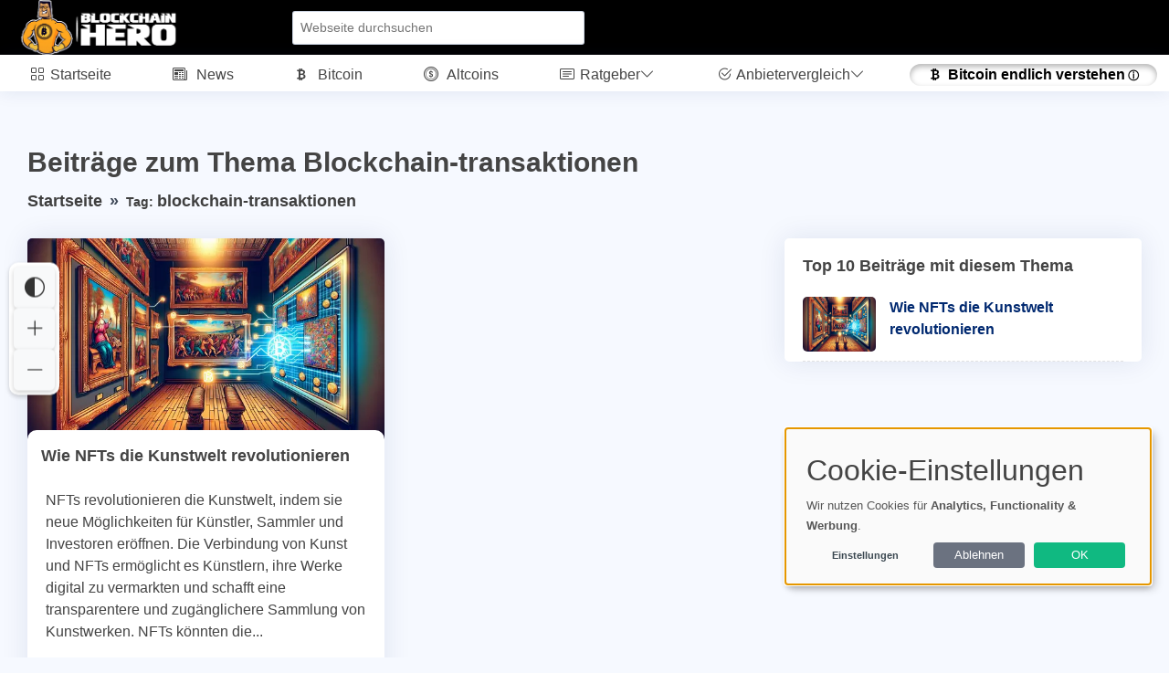

--- FILE ---
content_type: text/html; charset=utf-8
request_url: https://blockchain-hero.com/tag/blockchain-transaktionen/
body_size: 13598
content:
             <!DOCTYPE html>
        <html lang="de">
        <head>
    <base href="/">
    <meta charset="UTF-8">
    <meta content="width=device-width, initial-scale=1" name="viewport">
    <meta name="language" content="de">
    <meta http-equiv="Content-Language" content="de">
    <title>Beiträge zum Thema Blockchain-transaktionen</title>
    <meta content="Alle News über Kryptowährungen wie Bitcoin, Ethereum, Ripple und viele mehr" name="description">
        <meta name="robots" content="noindex,follow">
	        <meta property="og:title" content="Beiträge zum Thema Blockchain-transaktionen">
        <meta property="og:url" content="https://blockchain-hero.com/tag/blockchain-transaktionen/">
        <meta property="og:type" content="website">
                            <link rel="hub" href="https://pubsubhubbub.appspot.com/" />
    <link rel="self" href="https://blockchain-hero.com/feed/" />
    <link rel="alternate" hreflang="de" href="https://blockchain-hero.com/tag/blockchain-transaktionen/" />
    <link rel="alternate" hreflang="x-default" href="https://blockchain-hero.com/tag/blockchain-transaktionen/" />
        <!-- Sitemap & LLM Content Discovery -->
    <link rel="sitemap" type="application/xml" href="https://blockchain-hero.com/sitemap.xml" />
    <link rel="alternate" type="text/plain" href="https://blockchain-hero.com/llms.txt" title="LLM Content Guide" />
                <meta name="google-site-verification" content="IwmdkcKSV18IA951UcYpdZqJIj564CkCxiLOzTGO478" />
                    <meta name="google-adsense-account" content="ca-pub-7440904147697015">
                <meta name="coinzilla" content="ccb40bee2bda88bcd018b3ab4707eba8" />
    	                    <!-- Favicons -->
        <link rel="icon" href="https://blockchain-hero.com/uploads/images/favicon_1696427365.webp" type="image/x-icon">
            <link rel="apple-touch-icon" sizes="120x120" href="https://blockchain-hero.com/uploads/images/favicon_1696427365.webp">
            <link rel="icon" type="image/png" sizes="32x32" href="https://blockchain-hero.com/uploads/images/favicon_1696427365.webp">
            <!-- Vendor CSS Files -->
            <link href="https://blockchain-hero.com/assets/vendor/bootstrap/css/bootstrap.min.css" rel="preload" as="style" onload="this.onload=null;this.rel='stylesheet'">
        <link href="https://blockchain-hero.com/assets/vendor/bootstrap-icons/bootstrap-icons.css" rel="preload" as="style" onload="this.onload=null;this.rel='stylesheet'">
        <link rel="preload" href="https://blockchain-hero.com/assets/vendor/bootstrap-icons/fonts/bootstrap-icons.woff2?24e3eb84d0bcaf83d77f904c78ac1f47" as="font" type="font/woff2" crossorigin="anonymous">
        <noscript>
            <link href="https://blockchain-hero.com/assets/vendor/bootstrap/css/bootstrap.min.css?v=1" rel="stylesheet">
            <link href="https://blockchain-hero.com/assets/vendor/bootstrap-icons/bootstrap-icons.css?v=1" rel="stylesheet" crossorigin="anonymous">
        </noscript>
                <script nonce="4Kk/4ky3A3qSfzi3ANvlCw==">
        // Setze die globale Sprachvariable vor dem Laden von Klaro
        window.lang = 'de'; // Setze dies auf den gewünschten Sprachcode
        window.privacyPolicyUrl = './datenschutz/';
    </script>
        <link href="https://blockchain-hero.com/assets/css/cookie-banner-minimal.css?v=6" rel="stylesheet">
    <script defer type="application/javascript" src="https://blockchain-hero.com/assets/klaro/dist/config_orig.js?v=2"></script>
    <script data-config="klaroConfig" src="https://blockchain-hero.com/assets/klaro/dist/klaro.js?v=2" defer></script>
                <link href="https://blockchain-hero.com/assets/vendor/simple-datatables/style.css" rel="preload" as="style">
    <link href="https://blockchain-hero.com/assets/vendor/simple-datatables/style.css" rel="stylesheet">
                <script src="https://blockchain-hero.com/assets/vendor/bootstrap/js/bootstrap.bundle.min.js" defer></script>
    <!-- Template Main CSS File (Minified) -->
    <link href="https://blockchain-hero.com/assets/css/style.min.css?v=2" rel="preload" as="style">
    <link href="https://blockchain-hero.com/assets/css/style.min.css?v=2" rel="stylesheet">
                <link href="https://blockchain-hero.com/assets/css/nav_header.css?v=4" rel="preload" as="style">
        <link href="https://blockchain-hero.com/assets/css/nav_header.css?v=4" rel="stylesheet">
            <script nonce="4Kk/4ky3A3qSfzi3ANvlCw==">
        var analyticsCode = "\r\n\r\n  var _paq = window._paq = window._paq || [];\r\n  \/* tracker methods like \"setCustomDimension\" should be called before \"trackPageView\" *\/\r\n  _paq.push(['trackPageView']);\r\n  _paq.push(['enableLinkTracking']);\r\n  (function() {\r\n    var u=\"https:\/\/blockchain-hero.com\/\";\r\n    _paq.push(['setTrackerUrl', u+'matomo.php']);\r\n    _paq.push(['setSiteId', '19']);\r\n    var d=document, g=d.createElement('script'), s=d.getElementsByTagName('script')[0];\r\n    g.async=true; g.src=u+'matomo.js'; s.parentNode.insertBefore(g,s);\r\n  })();\r\n\r\n\r\n";
                document.addEventListener('DOMContentLoaded', function () {
            // Stelle sicher, dass Klaro geladen wurde
            if (typeof klaro !== 'undefined') {
                let manager = klaro.getManager();
                if (manager.getConsent('matomo')) {
                    var script = document.createElement('script');
                    script.type = 'text/javascript';
                    script.text = analyticsCode;
                    document.body.appendChild(script);
                }
            }
        });
            </script>
<style>.header { background-color: #000000 !important; }.toggle-sidebar-btn { color: #FFFFFF !important; }.header .dropdown-toggle { color: #FFFFFF !important; }.header .loginlink { color: #FFFFFF !important; }.header i { color: #FFFFFF !important; }.header .bx-user-circle { color: #FFFFFF !important; }.header .bi-search { color: #FFFFFF !important; }.tipps li { background-color: #FFFFFF; }.card-header { background-color: #FFFFFF; }.card-footer { background-color: #FFFFFF; }#postheader { background-color: #FFFFFF; }#descboxstart { background-color: rgba(255, 255, 255, 0.9); }#stheaderobj { background-color: rgba(255, 255, 255, 0.9); }.blogpost p a, .forumpost a { text-decoration: none; color: inherit; border-bottom: 3px solid #424242; padding-bottom: 2px; }.blogpost li a { text-decoration: none; color: inherit; border-bottom: 3px solid #424242; padding-bottom: 2px; }.bottom-bar { background-color: #000000 !important; }.bottom-bar a { background-color: #FFFFFF !important; }.bottom-bar a { color: #000000 !important; }.kategorie { color: #000000 !important; }</style>            <style>
        /* Grundstil für alle Affiliate-Links */
        a.affiliate {
            position: relative;
        }
        /* Standard: Icon rechts außerhalb (für normale Links) */
        a.affiliate::after {
            content: " ⓘ ";
            font-size: 0.75em;
            transform: translateY(-50%);
            right: -1.2em;
            pointer-events: auto;
            cursor: help;
        }

        /* Tooltip-Standard */
        a.affiliate::before {
            content: "Affiliate-Link";
            position: absolute;
            bottom: 120%;
            right: -1.2em;
            background: #f8f9fa;
            color: #333;
            font-size: 0.75em;
            padding: 2px 6px;
            border: 1px solid #ccc;
            border-radius: 4px;
            white-space: nowrap;
            opacity: 0;
            pointer-events: none;
            transition: opacity 0.2s ease;
            z-index: 10;
        }

        /* Tooltip sichtbar beim Hover */
        a.affiliate:hover::before {
            opacity: 1;
        }

        /* Wenn affiliate-Link ein Button ist – entweder .btn oder .amazon-button */
        a.affiliate.btn::after,
        a.affiliate.amazon-button::after {
            position: relative;
            right: auto;
            top: auto;
            transform: none;
            margin-left: 0.4em;
        }

        a.affiliate.btn::before,
        a.affiliate.amazon-button::before {
            bottom: 120%;
            right: 0;
        }

    </style>
                <script>
            document.addEventListener('DOMContentLoaded', (event) => {
                document.querySelectorAll('a').forEach(link => {
                    link.addEventListener('click', (e) => {
                        const linkUrl = link.href;
                        const currentUrl = window.location.href;

                        // Check if the link is external
                        if (linkUrl.startsWith('http') && !linkUrl.includes(window.location.hostname)) {
                            // Send data to PHP script via AJAX
                            fetch('track_link.php', {
                                method: 'POST',
                                headers: {
                                    'Content-Type': 'application/json'
                                },
                                body: JSON.stringify({
                                    link: linkUrl,
                                    page: currentUrl
                                })
                            }).then(response => {
                                // Handle response if necessary
                                console.log('Link click tracked:', linkUrl);
                            }).catch(error => {
                                console.error('Error tracking link click:', error);
                            });
                        }
                    });
                });
            });
        </script>
        <!-- Schema.org Markup for Language -->
    <script type="application/ld+json">
        {
            "@context": "http://schema.org",
            "@type": "WebPage",
            "inLanguage": "de"
        }
    </script>
    </head>        <body>
        <header id="header" class="header fixed-top d-flex align-items-center">
    <div class="d-flex align-items-center justify-content-between">
                    <i style="margin-right: 10px; margin-left: -10px;" class="bi bi-list toggle-sidebar-btn"></i>
                    <a width="140" height="60" href="https://blockchain-hero.com" class="logo d-flex align-items-center">
            <img width="140" height="60" style="width: auto; height: 60px;" src="../uploads/images/logo_1692279472.webp" alt="Logo" fetchpriority="high">
        </a>
            </div><!-- End Logo -->
        <div class="search-bar">
        <form class="search-form d-flex align-items-center" method="GET" action="https://blockchain-hero.com/suche/blog/">
                <input type="text" name="query" value="" placeholder="Webseite durchsuchen" title="Webseite durchsuchen">
            <button id="blogsuche" type="submit" title="Suche"><i class="bi bi-search"></i></button>
        </form>
    </div><!-- End Search Bar -->
    <script type="application/ld+json">
        {
            "@context": "https://schema.org",
            "@type": "WebSite",
            "name": "Blockchain-Hero",
            "url": "https://blockchain-hero.com/",
            "potentialAction": {
                "@type": "SearchAction",
                "target": "https://blockchain-hero.com/suche/blog/?query={search_term_string}",
                "query-input": "required name=search_term_string"
            }
        }
    </script>
        <nav class="header-nav ms-auto">
        <ul class="d-flex align-items-center">
            <li class="nav-item d-block d-lg-none">
                <a class="nav-link nav-icon search-bar-toggle" aria-label="Search" href="#">
                    <i class="bi bi-search"></i>
                </a>
            </li><!-- End Search Icon-->
                                    <li class="nav-item dropdown pe-3">
                                                                </li><!-- End Profile Nav -->

        </ul>
    </nav><!-- End Icons Navigation -->
</header>
<aside id="sidebar" class="sidebar">
    <ul class="sidebar-nav" id="sidebar-nav">
        <li class="nav-item">
            <a class="nav-link nav-page-link" href="https://blockchain-hero.com">
                <i class="bi bi-grid"></i>
                <span>Startseite</span>
            </a>
        </li>
        <li class="nav-item"><a style="" class="nav-link nav-page-link" href="https://blockchain-hero.com/kategorie/news/" target="_self"><i style="" class="bi bi-newspaper"></i>&nbsp;<span>&nbsp;News</span></a></li><li class="nav-item"><a style="" class="nav-link nav-page-link" href="https://blockchain-hero.com/kategorie/bitcoin/" target="_self"><i style="" class="bi bi-currency-bitcoin"></i>&nbsp;<span>&nbsp;Bitcoin</span></a></li><li class="nav-item"><a style="" class="nav-link nav-page-link" href="https://blockchain-hero.com/kategorie/altcoin/" target="_self"><i style="" class="bi bi-coin"></i>&nbsp;<span>&nbsp;Altcoins</span></a></li>        <!-- End Dashboard Nav -->
                <li class="nav-item">
            <a class="nav-link nav-toggle-link " data-bs-target="#components-blog" data-bs-toggle="collapse" href="#">
                <i class="bi bi-card-text"></i>&nbsp;<span>Ratgeber</span><i class="bi bi-chevron-down ms-auto"></i>
            </a>
            <ul id="components-blog" class="nav-content nav-collapse " data-bs-parent="#sidebar-nav">
                    <li>
                        <a href="https://blockchain-hero.com/blog.html">
                            <i class="bi bi-circle"></i><span> Neuste Beiträge</span>
                        </a>
                    </li>
                                            <li>
                            <a href="https://blockchain-hero.com/kategorie/allgemeines/">
                                <i class="bi bi-circle"></i><span> Allgemeines</span>
                            </a>
                        </li>
                                            <li>
                            <a href="https://blockchain-hero.com/kategorie/bitcoin/">
                                <i class="bi bi-circle"></i><span> Bitcoin</span>
                            </a>
                        </li>
                                            <li>
                            <a href="https://blockchain-hero.com/kategorie/regulierung/">
                                <i class="bi bi-circle"></i><span> Regulierung</span>
                            </a>
                        </li>
                                            <li>
                            <a href="https://blockchain-hero.com/kategorie/kryptowaehrung/">
                                <i class="bi bi-circle"></i><span> Kryptowährung</span>
                            </a>
                        </li>
                                            <li>
                            <a href="https://blockchain-hero.com/kategorie/news/">
                                <i class="bi bi-circle"></i><span> News</span>
                            </a>
                        </li>
                                            <li>
                            <a href="https://blockchain-hero.com/kategorie/boersen/">
                                <i class="bi bi-circle"></i><span> Börsen</span>
                            </a>
                        </li>
                                            <li>
                            <a href="https://blockchain-hero.com/kategorie/basics/">
                                <i class="bi bi-circle"></i><span> Basics</span>
                            </a>
                        </li>
                                            <li>
                            <a href="https://blockchain-hero.com/kategorie/produktreviews/">
                                <i class="bi bi-circle"></i><span> Produktreviews</span>
                            </a>
                        </li>
                                            <li>
                            <a href="https://blockchain-hero.com/kategorie/ethereum/">
                                <i class="bi bi-circle"></i><span> Ethereum</span>
                            </a>
                        </li>
                                            <li>
                            <a href="https://blockchain-hero.com/kategorie/blockchain/">
                                <i class="bi bi-circle"></i><span> Blockchain</span>
                            </a>
                        </li>
                                </ul>
        </li><!-- End Components Nav -->
                                    <li class="nav-item">
                <a class="nav-link nav-toggle-link collapsed" data-bs-target="#components-nav" data-bs-toggle="collapse" href="#">
                    <i class="bi bi-check2-circle"></i>&nbsp;<span>Anbietervergleich</span><i class="bi bi-chevron-down ms-auto"></i>
                </a>
                <ul id="components-nav" class="nav-content nav-collapse collapse" data-bs-parent="#sidebar-nav">
                        <li>
                            <a href="https://blockchain-hero.com/reviews.html">
                                <i class="bi bi-circle"></i><span> Übersicht </span>
                            </a>
                        </li>
                                            <li>
                            <a href="https://blockchain-hero.com/reviews/krypto-broker/">
                                <i class="bi bi-circle"></i><span> Krypto Broker</span>
                            </a>
                        </li>
                                            <li>
                            <a href="https://blockchain-hero.com/reviews/lend-borrow/">
                                <i class="bi bi-circle"></i><span> Lend & Borrow</span>
                            </a>
                        </li>
                                            <li>
                            <a href="https://blockchain-hero.com/reviews/krypto-steuer-tools/">
                                <i class="bi bi-circle"></i><span> Krypto Steuer Tools</span>
                            </a>
                        </li>
                                            <li>
                            <a href="https://blockchain-hero.com/reviews/software-wallets/">
                                <i class="bi bi-circle"></i><span> Software Wallets</span>
                            </a>
                        </li>
                                            <li>
                            <a href="https://blockchain-hero.com/reviews/bitcoin-buecher/">
                                <i class="bi bi-circle"></i><span> Bitcoin Bücher</span>
                            </a>
                        </li>
                                            <li>
                            <a href="https://blockchain-hero.com/reviews/krypto-boersen/">
                                <i class="bi bi-circle"></i><span> Krypto-Börsen</span>
                            </a>
                        </li>
                                            <li>
                            <a href="https://blockchain-hero.com/reviews/hardware-wallets/">
                                <i class="bi bi-circle"></i><span> Hardware Wallets</span>
                            </a>
                        </li>
                                            <li>
                            <a href="https://blockchain-hero.com/reviews/mining/">
                                <i class="bi bi-circle"></i><span> Mining</span>
                            </a>
                        </li>
                                                        </ul>
            </li><!-- End Components Nav -->
                                                    <li class="nav-item"><a style="background-color: #FFFFFF !important;color: #000000 !important;border-radius: 50px !important;font-weight: bold !important;box-shadow: inset 0 3px 6px rgba(0, 0, 0, 0.3);" class="nav-link nav-page-link affiliate" href="https://blockchain-hero.com/goto/bitcoin-buch" target="_blank"><i style="" class="bi bi-currency-bitcoin"></i>&nbsp;<span>Bitcoin endlich verstehen</span></a></li>        <!-- End Dashboard Nav -->
    </ul>

</aside><!-- End Sidebar-->
<style>
    .nav-collapse.collapse {
        display: none;
        transition: all 0.3s ease; /* Übergangseffekt */
    }

    .nav-collapse.show {
        display: block;
        transition: all 0.3s ease; /* Übergangseffekt */
    }
</style>
<script nonce="4Kk/4ky3A3qSfzi3ANvlCw==">
    document.addEventListener("DOMContentLoaded", function() {
        var navLinks = document.querySelectorAll('.nav-toggle-link');

        navLinks.forEach(function(link) {
            var siblingNav = link.nextElementSibling;

            if (siblingNav && siblingNav.classList.contains('nav-collapse')) {

                // Desktop: Öffnen beim Mouseover, Schließen beim Mouseout
                if (window.matchMedia("(hover: hover)").matches) {
                    link.addEventListener('mouseover', function() {
                        document.querySelectorAll('.nav-collapse').forEach(function(nav) {
                            nav.classList.remove('show');
                            nav.classList.add('collapse');
                        });

                        siblingNav.classList.remove('collapse');
                        siblingNav.classList.add('show');
                    });

                    siblingNav.addEventListener('mouseleave', function() {
                        setTimeout(function() {
                            if (!siblingNav.matches(':hover') && !link.matches(':hover')) {
                                siblingNav.classList.remove('show');
                                siblingNav.classList.add('collapse');
                            }
                        }, 300);
                    });

                    link.addEventListener('mouseleave', function() {
                        setTimeout(function() {
                            if (!siblingNav.matches(':hover') && !link.matches(':hover')) {
                                siblingNav.classList.remove('show');
                                siblingNav.classList.add('collapse');
                            }
                        }, 300);
                    });
                }

                // Mobile: Toggle-Menü per Tap
                else {
                    link.addEventListener('click', function(e) {
                        e.preventDefault();

                        if (siblingNav.classList.contains('show')) {
                            siblingNav.classList.remove('show');
                            siblingNav.classList.add('collapse');
                        } else {
                            document.querySelectorAll('.nav-collapse').forEach(function(nav) {
                                nav.classList.remove('show');
                                nav.classList.add('collapse');
                            });

                            siblingNav.classList.remove('collapse');
                            siblingNav.classList.add('show');
                        }
                    });
                }
            }
        });
    });
</script>



        <main id="main" class="main">
            
<script type="application/ld+json">
{
    "@context": "https://schema.org",
    "@type": "CollectionPage",
    "name": "Beiträge zum Thema Blockchain-transaktionen",
    "description": "Beiträge zum Thema Blockchain-transaktionen auf blockchain-hero.com",
    "url": "https://blockchain-hero.com?s=blog_tag&tag=%5Bblockchain-transaktionen%5D",
    "mainEntity": [
        {
            "@type": "Article",
            "headline": "Wie NFTs die Kunstwelt revolutionieren",
            "url": "https://blockchain-hero.com/wie-nfts-die-kunstwelt-revolutionieren/",
            "datePublished": "2023-10-21T15:50:00+02:00",
            "image": "https://blockchain-hero.com/uploads/images/wie-nfts-die-kunstwelt-revolutionieren-1700017741.webp",
            "author": {
                "@type": "Organization",
                "name": "blockchain-hero.com",
                "url": "https://blockchain-hero.com/"
            }
        }
    ]
}</script>

<script type="application/ld+json">
{
    "@context": "https://schema.org",
    "@type": "BreadcrumbList",
    "itemListElement": [
        {
            "@type": "ListItem",
            "position": 1,
            "name": "Startseite",
            "item": "https://blockchain-hero.com/"
        },
        {
            "@type": "ListItem",
            "position": 2,
            "name": "Tag: Blockchain-transaktionen",
            "item": "https://blockchain-hero.com/tag/blockchain-transaktionen/"
        }
    ]
}</script>
<div class="pagetitle">
    <h1 class="welcomme">Beiträge zum Thema Blockchain-transaktionen</h1>
    <nav>
        <ol class="breadcrumb">
            <li class="breadcrumb-item"><a href="https://blockchain-hero.com/">Startseite</a></li>
            <li class="breadcrumb-item active">Tag: <a href="https://blockchain-hero.com/tag/blockchain-transaktionen/">blockchain-transaktionen</a></li>
        </ol>
    </nav>
</div><!-- End Page Title -->
<section class="section dashboard">
    <div class="row">
        <div class="col-md-8">
            <div class="row">
                                    <div class="col-lg-6">
                        <div class="card">
                            <a class="lkn" href="https://blockchain-hero.com/wie-nfts-die-kunstwelt-revolutionieren/">
                                <div class="image-container">
                                    <img width="600" height="342" style="width: 100%; height: auto;" src="https://blockchain-hero.com/uploads/images/wie-nfts-die-kunstwelt-revolutionieren-1700017741.webp" class="card-img-top" alt="wie-nfts-die-kunstwelt-revolutionieren">
                                </div>
                            </a>
                            <div style="min-height: 250px;" class="card-body">
                                <div style="margin-left: -20px; margin-right: -20px; margin-top: -20px; background-color: rgba(255, 255, 255, 1); color: #000; border-top-left-radius: 10px; border-top-right-radius: 10px; padding: 15px; position: relative; z-index: 2;" class="card-title"><a href="https://blockchain-hero.com/wie-nfts-die-kunstwelt-revolutionieren/">Wie NFTs die Kunstwelt revolutionieren</a></div>
                                <p class="card-text">
                                    NFTs revolutionieren die Kunstwelt, indem sie neue Möglichkeiten für Künstler, Sammler und Investoren eröffnen. Die Verbindung von Kunst und NFTs ermöglicht es Künstlern, ihre Werke digital zu vermarkten und schafft eine transparentere und zugänglichere Sammlung von Kunstwerken. NFTs könnten die...                                </p>
                            </div>
                            <div class="card-footer">
                                <!--
                            <div class="text-center">
                                <a class="btn btn-outline-primary" href="https://blockchain-hero.com/wie-nfts-die-kunstwelt-revolutionieren/">Artikel lesen</a>
                            </div>
                            -->
                                <span style="font-size: 12px; color: #000000;"> <i class="bi bi-calendar-event"></i> 21.10.2023 15:50</span> &nbsp; <span style="font-size: 12px; color: #000000;"><i class="bi bi-eye"></i> 2623 &nbsp; <i class="bi bi-tags"></i> Allgemeines                            </div>
                        </div>
                    </div>
                            </div>
        </div>
        <div class="col-md-4">
            <div class="card">
    <div class="card-body pb-0">
        <h3 class="card-title">Top 10 Beiträge mit diesem Thema</h3>
        <div class="news">
                            <div style="border-bottom: 1px dashed #e1e1e1; padding-bottom: 10px;" class="post-item clearfix">
                    <a href="https://blockchain-hero.com/wie-nfts-die-kunstwelt-revolutionieren/" aria-label="Wie NFTs die Kunstwelt revolutionieren"><img width="80" height="60" style="height: 60px;" src="https://blockchain-hero.com/uploads/images/wie-nfts-die-kunstwelt-revolutionieren-1700017741.webp" alt="wie-nfts-die-kunstwelt-revolutionieren"></a>
                    <div class="titelelement"><a href="https://blockchain-hero.com/wie-nfts-die-kunstwelt-revolutionieren/">Wie NFTs die Kunstwelt revolutionieren</a></div>
                </div>
            
        </div><!-- End sidebar recent posts-->

    </div>
</div>
        </div>
    </div>
    <div class="row">
        <div class="col-md-12" style="overflow-x: auto;">
            <nav aria-label="pagination">
                <ul class="pagination">
                                                                                            <li class="page-item active"><a class="page-link" href="https://blockchain-hero.com/tag/blockchain-transaktionen/">1</a></li>
                                                                                    </ul>
            </nav>
        </div>
    </div>
</section>
        </main>
        <footer style="box-shadow: 0 -10px 10px -10px #888888; overflow-x: hidden;" id="footer" class="footer">
    <script>
        function setCookie(name, value, days) {
            let expires = "";
            if (days) {
                let date = new Date();
                date.setTime(date.getTime() + (days * 24 * 60 * 60 * 1000));
                expires = "; expires=" + date.toUTCString();
            }
            document.cookie = name + "=" + value + "; path=/" + expires;
        }

        function getCookie(name) {
            let nameEQ = name + "=";
            let ca = document.cookie.split(';');
            for (let i = 0; i < ca.length; i++) {
                let c = ca[i];
                while (c.charAt(0) === ' ') c = c.substring(1, c.length);
                if (c.indexOf(nameEQ) === 0) return c.substring(nameEQ.length, c.length);
            }
            return null;
        }

        function deleteCookie(name) {
            document.cookie = name + "=; path=/; expires=Thu, 01 Jan 1970 00:00:00 UTC;";
        }
    </script>
            <div id="footerbox" class="row">
        <div class="col-md-4">
            <div id="footerbox" class="card">
    <div class="card-header">
        <div class="card-text">Aktuell besuchte Artikel</div>
    </div>
    <div class="card-body">
        <ul style="margin-top: 20px;">
                    <li>
                <a aria-label="Ehemaliger Revolut Manager: Web3 kann die Energiekrise lösen" href="https://blockchain-hero.com/ehemaliger-revolut-manager-web3-kann-die-energiekrise-loesen/">Ehemaliger Revolut Manager: Web3 kann die Energiekrise lösen</a>
            </li>
                    <li>
                <a aria-label="Die vielseitigen Anwendungen von Ethereum" href="https://blockchain-hero.com/die-vielseitigen-anwendungen-von-ethereum/">Die vielseitigen Anwendungen von Ethereum</a>
            </li>
                    <li>
                <a aria-label="Vergleich von Bitcoin und Ethereum: Welche ist besser?" href="https://blockchain-hero.com/vergleich-von-bitcoin-und-ethereum-welche-ist-besser/">Vergleich von Bitcoin und Ethereum: Welche ist besser?</a>
            </li>
                    <li>
                <a aria-label="Blockchain-Investitionen: Chancen und Risiken" href="https://blockchain-hero.com/blockchain-investitionen-chancen-und-risiken/">Blockchain-Investitionen: Chancen und Risiken</a>
            </li>
                    <li>
                <a aria-label="Kryptowährungen auszahlen: Tipps und Tricks für den Gewinn" href="https://blockchain-hero.com/kryptowaehrungen-auszahlen-tipps-und-tricks-fuer-den-gewinn/">Kryptowährungen auszahlen: Tipps und Tricks für den Gewinn</a>
            </li>
                </ul>
    </div>
    </div>
        </div>
        <div class="col-md-4">
            <div id="footerbox" class="card">
    <div class="card-header">
        <div class="card-text">Neuste Beiträge</div>
    </div>
    <div class="card-body">
        <ul style="margin-top: 20px;">
                            <li>
                    <a aria-label="Von Spot bis Futures: Warum BloFin für Krypto-Trader besonders attraktiv ist" href="https://blockchain-hero.com/von-spot-bis-futures-warum-blofin-fuer-krypto-trader-besonders-attraktiv-ist/">Von Spot bis Futures: Warum BloFin für Krypto-Trader besonders attraktiv ist</a>
                </li>
                            <li>
                    <a aria-label="Mit Shoop und TopCashback zum Sparprofi: Ein umfassender Leitfaden zum Cashback-Shopping" href="https://blockchain-hero.com/mit-shoop-und-topcashback-zum-sparprofi-ein-umfassender-leitfaden-zum-cashback-shopping/">Mit Shoop und TopCashback zum Sparprofi: Ein umfassender Leitfaden zum Cashback-Shopping</a>
                </li>
                            <li>
                    <a aria-label="Krypto-Steuer: Was Sie wissen müssen" href="https://blockchain-hero.com/krypto-steuer-was-sie-wissen-muessen/">Krypto-Steuer: Was Sie wissen müssen</a>
                </li>
                            <li>
                    <a aria-label="Beste Kryptowährungen für den Kauf im Oktober: 0DOG & Andere bereit für Gewinne dank ETF-Hype" href="https://blockchain-hero.com/beste-kryptowaehrungen-fuer-den-kauf-im-oktober-0dog-andere-bereit-fuer-gewinne-dank-etf-hype/">Beste Kryptowährungen für den Kauf im Oktober: 0DOG & Andere bereit für Gewinne dank ETF-Hype</a>
                </li>
                            <li>
                    <a aria-label="Die vielseitigen Anwendungen von Ethereum" href="https://blockchain-hero.com/die-vielseitigen-anwendungen-von-ethereum/">Die vielseitigen Anwendungen von Ethereum</a>
                </li>
                    </ul>
    </div>
</div>
        </div>
        <div class="col-md-4">
            <div id="footerbox" class="card">
    <div class="card-header">
        <div class="card-text">Spannende Artikel</div>
    </div>
    <div class="card-body">
        <ul style="margin-top: 20px;">
                            <li>
                    <a aria-label="Kryptowährungs-Mining: Eine Einführung in die Welt des Minings" href="https://blockchain-hero.com/kryptowaehrungs-mining-eine-einfuehrung-in-die-welt-des-minings/">Kryptowährungs-Mining: Eine Einführung in die Welt des Minings</a>
                </li>
                            <li>
                    <a aria-label="Top-Tools für Krypto-Trader: Ein umfassender Guide" href="https://blockchain-hero.com/top-tools-fuer-krypto-trader-ein-umfassender-guide/">Top-Tools für Krypto-Trader: Ein umfassender Guide</a>
                </li>
                            <li>
                    <a aria-label="Revolutionäres Konzept: Crypto-Gin NFT-Kollektion inklusive echten Gin-Flaschen in 60 Minuten ausverkauft!" href="https://blockchain-hero.com/revolutionaeres-konzept-crypto-gin-nft-kollektion-inklusive-echten-gin-flaschen-in-60-minuten-ausverkauft/">Revolutionäres Konzept: Crypto-Gin NFT-Kollektion inklusive echten Gin-Flaschen in 60 Minuten ausverkauft!</a>
                </li>
                    </ul>
    </div>
</div>
        </div>
            </div>
    <style>
/* Footer Button Leiste Styles */
#bottomBar {
    display: none;
    opacity: 0;
    transition: opacity 0.5s ease;
    position: fixed;
    bottom: 0;
    width: 100%;
    background-color: #333;
    color: white;
    text-align: center;
    padding: 12px 20px;
    z-index: 1000;
    justify-content: center;
    align-items: center;
    gap: 10px;
    flex-wrap: wrap;
}

#bottomBar a {
    margin: 0 6px;
    display: inline-flex;
    align-items: center;
    justify-content: center;
    vertical-align: middle;
}

#bottomBar.show {
    display: flex;
    opacity: 1;
}

/* Sanfter innerer Glow Animation für CTA Buttons */
@keyframes soft-inner-glow {
    0%, 100% {
        box-shadow: inset 0 2px 4px rgba(0, 0, 0, 0.05);
    }
    50% {
        box-shadow: inset 0 0 50px rgba(0, 0, 0, 0.22);
    }
}

/* Shop Button mit Animation */
#bottomBar .footer-shop-button {
    border-radius: 50px;
    font-weight: bold;
    animation: soft-inner-glow 4s ease-in-out infinite;
    transition: transform 0.2s ease, filter 0.2s ease;
}

#bottomBar .footer-shop-button:hover {
    animation-play-state: paused;
    transform: translateY(-2px);
    filter: brightness(0.95);
}

/* Amazon Button mit Animation */
#bottomBar .footer-amazon-button {
    border-radius: 50px;
    font-weight: bold;
    animation: soft-inner-glow 4s ease-in-out infinite;
    animation-delay: 0.5s;
    transition: transform 0.2s ease, filter 0.2s ease;
}

#bottomBar .footer-amazon-button:hover {
    animation-play-state: paused;
    transform: translateY(-2px);
    filter: brightness(0.95);
}

/* Reduzierte Animation für Nutzer mit Bewegungsempfindlichkeit */
@media (prefers-reduced-motion: reduce) {
    #bottomBar .footer-shop-button,
    #bottomBar .footer-amazon-button {
        animation: none;
    }
}

/* Mobile Optimierung für Shop-Buttons */
@media (max-width: 768px) {
    #bottomBar {
        padding: 12px 15px;
        gap: 8px;
        align-items: center;
    }

    #bottomBar a {
        font-size: 15px !important;
        padding: 14px 24px !important;
        white-space: nowrap;
        flex: 0 1 auto;
        min-width: 0;
        min-height: 52px;
        display: inline-flex;
        align-items: center;
        justify-content: center;
        margin: 0 4px;
        vertical-align: middle;
    }

    /* Einzelner Button nimmt mehr Breite ein */
    #bottomBar a:only-child {
        min-width: 80%;
        padding: 16px 30px !important;
    }

    #bottomBar .btn-lg {
        font-size: 15px !important;
        padding: 14px 24px !important;
    }

    #bottomBar .footer-shop-button,
    #bottomBar .footer-amazon-button {
        font-size: 15px !important;
        padding: 14px 24px !important;
    }
}

/* Sehr kleine Bildschirme (iPhone) */
@media (max-width: 480px) {
    #bottomBar {
        padding: 10px 12px;
        gap: 6px;
        flex-wrap: nowrap;
        align-items: center;
    }

    #bottomBar a {
        font-size: 14px !important;
        padding: 12px 18px !important;
        flex: 1 1 auto;
        min-width: 0;
        min-height: 48px;
        margin: 0 3px;
        display: inline-flex;
        align-items: center;
        justify-content: center;
        vertical-align: middle;
    }

    /* Einzelner Button nimmt mehr Breite ein */
    #bottomBar a:only-child {
        min-width: 85%;
        padding: 14px 25px !important;
    }

    #bottomBar .btn-lg {
        font-size: 14px !important;
        padding: 12px 18px !important;
    }

    #bottomBar .footer-shop-button,
    #bottomBar .footer-amazon-button {
        font-size: 14px !important;
        padding: 12px 18px !important;
        flex: 1 1 auto;
        max-width: calc(50% - 8px);
    }

    /* Einzelner Button ohne max-width Beschränkung */
    #bottomBar .footer-shop-button:only-child,
    #bottomBar .footer-amazon-button:only-child {
        max-width: none;
    }

    #bottomBar i {
        font-size: 14px !important;
        margin-right: 4px !important;
        vertical-align: middle;
    }

    /* Text kürzen falls nötig */
    #bottomBar .footer-shop-button,
    #bottomBar .footer-amazon-button {
        overflow: hidden;
        text-overflow: ellipsis;
        white-space: nowrap;
    }
}

/* ===========================================
   Cookie-Banner & CTA Widget Offset
   Wenn Footer-Leiste aktiv ist, müssen diese
   Elemente nach oben verschoben werden
   =========================================== */

/* Desktop: Cookie-Banner Abstand zur Footer-Leiste */
@media (min-width: 768px) {
    .klaro .cookie-notice:not(.cookie-modal-notice) {
        bottom: 80px !important;
    }

    #cta_widget.show {
        bottom: 80px !important;
    }
}

/* Tablet: Cookie-Banner Abstand */
@media (min-width: 768px) and (max-width: 1023px) {
    .klaro .cookie-notice:not(.cookie-modal-notice) {
        bottom: 75px !important;
    }

    #cta_widget.show {
        bottom: 75px !important;
    }
}

/* Mobile: Cookie-Banner Abstand zur Footer-Leiste */
@media (max-width: 767px) {
    .klaro .cookie-notice:not(.cookie-modal-notice) {
        bottom: 70px !important;
    }

    #cta_widget.show {
        bottom: 80px !important;
    }
}

/* Sehr kleine Bildschirme */
@media (max-width: 480px) {
    .klaro .cookie-notice:not(.cookie-modal-notice) {
        bottom: 65px !important;
    }

    #cta_widget.show {
        bottom: 75px !important;
    }
}
</style>
<div class="bottom-bar" id="bottomBar">
        <a rel="nofollow, noopener, sponsored" target="_blank" href="https://www.amazon.de/s?k=bitcoin+b%C3%BCcher&crid=3DIV8XJTLT1ES&sprefix=Bitcoin+b%C3%BC%2Caps%2C95&linkCode=ll2&tag=blockchain-hero-21&linkId=028447ec38610c29cc7360ead49a6b45&language=de_DE&ref_=as_li_ss_tl" class="btn btn-lg btn-success affiliate footer-shop-button"><i class="bi bi-currency-bitcoin"></i>&nbsp;Bitcoin endlich verstehen</a>
    </div>
<script>
    document.addEventListener('scroll', function () {
        var bottomBar = document.getElementById('bottomBar');
        // Prüfe ob das Element existiert, bevor darauf zugegriffen wird
        if (!bottomBar) {
            return;
        }
        
        var scrollTop = window.scrollY;
        var windowHeight = window.innerHeight;
        var documentHeight = document.documentElement.scrollHeight;

        // Zeige die Leiste an, wenn nach unten gescrollt wird
        // Auf Shop-Produktseiten oder Branchenverzeichnis sollte die Leiste immer sichtbar sein (nicht nur beim Scrollen)
        if (false) {
            // Auf Shop/Branchenverzeichnis-Seiten: Leiste immer anzeigen (wird durch CSS gesteuert)
            bottomBar.classList.add('show');
        } else {
            // Auf anderen Seiten: Nur beim Scrollen anzeigen
            if (scrollTop > 100 && scrollTop + windowHeight < documentHeight) {
                bottomBar.classList.add('show');
            } else {
                bottomBar.classList.remove('show');
            }
        }
    });

    // Auf Shop-Produktseiten oder Branchenverzeichnis: Leiste sofort beim Laden anzeigen
    </script>
        <div id="lead-box" class="hidden">
            <h3>Blockchain Hero Newsletter</h3>
            <div id="leadformcontent">
                <p style="font-weight: bold;">Erhalte regelmäßig Insights vom Kryptomarkt, spannende Analysen und Informationen zu den neusten Videos.</p>
                <form id="lead-form">
                    <input type="email" name="email" placeholder="Ihre E-Mail Adresse" required />
                                                                                <p style="font-size: 12px;">*Mit dem Absenden stimmen Sie unserer Datenschutzbestimmungen zu: <a href="./datenschutz/">Datenschutz</a></p>
                    <a id="submitleadbutton" class="btn btn-lg btn-primary" href="javascript:void(0);">Abschicken</a>
                </form>
            </div>
            <div style="text-align: center; margin-top: 25px;">
            <button id="close-lead-box">&nbsp;<i class="bi bi-window-dash"></i> Fenster schließen&nbsp;</button>
            </div>
        </div>
        <script>
            document.addEventListener("DOMContentLoaded", function () {
                /**
                 * Wenn Cookie infoclose gesetzt ist, dann nicht anzeigen
                 */
                if (!getCookie("LeadWindowClosed")) {
                    setTimeout(function () {
                        document.getElementById('lead-box').classList.remove('hidden');
                    }, 10000);
                }else{
                    /**
                     * Gibt in der Konsole aus, dass das Leadmodul nicht angezeigt wird
                     */
                    console.log('Leadmodul wird nicht angezeigt, da das Cookie gesetzt ist.');
                }
            });

            // Optional: Schließen der Box
            document.addEventListener('click', function (e) {
                if (e.target.id === 'lead-box') {
                    document.getElementById('lead-box').classList.add('hidden');
                }
            });

            // submitleadbutton click event
            document.getElementById('submitleadbutton').addEventListener('click', function () {
                var email = document.querySelector('#lead-form input[name="email"]').value;
                                var anrede = '';
                                                var vorname = '';
                                                var nachname = '';
                                var xhr = new XMLHttpRequest();
                xhr.open('POST', './index.php?ajax=1&view=leads:leadmodul&action=save', true);
                xhr.setRequestHeader('Content-Type', 'application/x-www-form-urlencoded');
                xhr.onload = function () {
                    if (xhr.status === 200) {
                        // leadformcontent die Klasse bg-success hinzufügen
                        document.getElementById('leadformcontent').classList.add('bg-success');

                        // leadformcontent Padding: 5px und color: #FFFFFF setzen
                        document.getElementById('leadformcontent').style.padding = '10px';

                        /**
                         * Margin Top 10px
                         */
                        document.getElementById('leadformcontent').style.marginTop = '10px';

                        // leadformcontent color: #FFFFFF setzen
                        document.getElementById('leadformcontent').style.color = '#FFFFFF';

                        // Border Radius setzen auf 10px
                        document.getElementById('leadformcontent').style.borderRadius = '10px';

                        // leadformcontent Inhalt setzen
                        document.getElementById('leadformcontent').innerHTML = '<p style="padding: 5px;">Vielen Dank! Bitte prüfen Sie Ihrem SPAM-Filter und bestätigen Sie noch die Eintragung.</p>';
                        setCookie("LeadWindowClosed", "true", 1); // Setzt das Cookie für 1 Tag
                    } else {
                        console.error('Request failed with status: ' + xhr.status);
                    }
                };
                xhr.onerror = function () {
                    console.error('Request failed due to a network error.');
                };
                xhr.send('email=' + email + '&feld_anrede=' + anrede + '&feld_vorname=' + vorname + '&feld_nachname=' + nachname);
            });

            document.getElementById('close-lead-box').addEventListener('click', function () {
                document.getElementById('lead-box').classList.add('hidden');

                setCookie("LeadWindowClosed", "true", 1); // Setzt das Cookie für 1 Tag
                /**
                 * AJAX-Request zum Schließen des Lead-Moduls
                 */
                var xhr = new XMLHttpRequest();
                xhr.open('GET', './index.php?ajax=1&view=leads:leadmodul&action=close', true);
                xhr.onload = function () {
                    if (xhr.status === 200) {
                        // Erfolgreicher Request: Seite neu laden
                    } else {
                        console.error('Request failed with status: ' + xhr.status);
                    }
                };
                xhr.onerror = function () {
                    console.error('Request failed due to a network error.');
                };
                xhr.send();
            });
        </script>
        <div style="bottom: 80px !important;" id="cta_widget" class="button-type-full">
    <a href="javascript:void(0)" onclick="hideWidgetAndSetCookie()" class="close-btn">×</a>
    <div style="font-size: 18px; padding: 10px; font-weight: bold; margin-top: 10px;">Mit dem richtigen Fachwissen im Nu vom Einsteiger zum Bitcoin-Profi werden!</div>
    <div style="text-align: center; width: 100%;">
        <a rel="noopener, nofollow, sponsored" href="https://blockchain-hero.com/goto/bitcoin-buch" class="btn btn-block btn-primary affiliate" style="margin-top: 10px;" target="_blank">Jetzt mehr erfahren!</a>
    </div>
</div>
<script>
    // Zeit in Sekunden, nach der die Box angezeigt wird
    const displayTimeInSeconds = 5;

    // Funktion, die die Box anzeigt
    function showBoxAfterDelay() {
        const box = document.getElementById('cta_widget');
        if (box) {
            box.classList.add('show'); // Aktiviert die Animation
        }
    }

    // Funktion prüft ob Cookie-Consent gegeben wurde
    function isCookieConsentGiven() {
        // Prüfe ob Klaro geladen ist und Consent gegeben wurde
        if (typeof klaro !== 'undefined') {
            var manager = klaro.getManager();
            return manager.confirmed || manager.declined;
        }
        // Fallback: Prüfe ob klaro Cookie existiert
        return getCookie("klaro") !== null && getCookie("klaro") !== "";
    }

    // Setze den Timer - nur wenn Cookie-Consent bereits bestätigt wurde
    if (!getCookie("CTAWindowClosed") && getCookie("LeadWindowClosed")) {
        // Warte auf Cookie-Consent bevor CTA angezeigt wird
        function showCTAWhenConsentGiven() {
            if (isCookieConsentGiven()) {
                setTimeout(showBoxAfterDelay, displayTimeInSeconds * 1000);
            } else {
                // Prüfe alle 500ms ob Consent gegeben wurde
                setTimeout(showCTAWhenConsentGiven, 500);
            }
        }
        showCTAWhenConsentGiven();
    }

    function hideWidgetAndSetCookie() {
        const widget = document.getElementById('cta_widget');

        if (widget) {
            widget.classList.remove('show'); // Entferne Animation
            widget.style.display = 'none'; // Vollständig ausblenden, damit keine Klicks möglich sind
        }

        setCookie("CTAWindowClosed", "true", 1); // Setzt das Cookie für 1 Tag

        // AJAX-Request an die PHP-Datei
        const xhr = new XMLHttpRequest();
        xhr.open('GET', './index.php?ajax=1&view=cta:cta_controller&action=close', true);
        xhr.send();
    }

</script>
    
        
    <div style="margin-bottom: 80px;" class="row">
        <div class="col-md-12">
            <div class="copyright">
                <a href="./impressum/"><i class="bi bi-bank2"></i>&nbsp;Impressum</a>&nbsp;
                                <a href="https://blockchain-hero.com/our_mission/"><i class="bi bi-bullseye"></i>&nbsp;Unsere Mission</a>&nbsp;
                                <a href="./datenschutz/"><i class="bi bi-lock-fill"></i>&nbsp;Datenschutz</a>&nbsp;
                                <a href="https://blockchain-hero.com/content_information/"><i class="bi bi-info-circle"></i>&nbsp;Informationen zur Inhalt</a>&nbsp;
                                                     <a href="https://blockchain-hero.com/glossar.html"><i class="bi bi-list-columns"></i>&nbsp;Glossar</a>&nbsp;
                                                 <a href="#" onClick="return showKlaro(undefined, true);"><i class="bi bi-check2-circle"></i>&nbsp;Ihre Datenschutzeinstellungen</a>&nbsp;
                                     <a href="https://blockchain-hero.com/media.html"><i class="bi bi-bar-chart"></i>&nbsp;Media Daten</a>&nbsp;
                                                     <a href="https://blockchain-hero.com/advertise_article.html"><i class="bi bi-broadcast-pin"></i>&nbsp;Gastbeitrag&nbsp;buchen</a>&nbsp;
                                | V 4.0
                                <div style="padding: 10px; margin-top: 10px;">Mit einem <span style="font-weight: bold;">ⓘ Affiliate-Link</span> gekennzeichnete Links unterstützen unsere Arbeit – ohne Mehrkosten für dich. Als Amazon-Partner verdiene ich an qualifizierten Verkäufen.</div>
                                <div style="padding: 10px"> &copy; Copyright Blockchain-Hero 2026</div>
                <div style="padding: 10px; font-size: 10px;">
                [ Ladezeit in 0,13 Sekunden ] [ Cache: APCu ]                </div>
            </div>
        </div>
    </div>
        <div id="klaro"></div>
    <script nonce="4Kk/4ky3A3qSfzi3ANvlCw==" type="text/javascript">
        function onLoadExternalTracker(){
            console.debug("External tracker loaded!")
        }
        function showKlaro(config, modal){
            var element = document.getElementById("klaro").children[0];
            if (element !== undefined){
                if (element.classList !== undefined)
                    element.classList.add("wiggle")
                else // IE9!
                    element.className += " wiggle"
                setTimeout(function(){
                    if (element.classList !== undefined)
                        element.classList.remove("wiggle")
                    else { //IE9!
                        var classes = element.className.split(" ")
                        var newClasses = []
                        for(var i=0;i<classes.length;i++){
                            if (classes[i] == "wiggle")
                                continue
                            newClasses.push(classes[i])
                        }
                        element.className = newClasses.join(" ")
                    }}, 1000)
            }
            return klaro.show(config, modal);
        }
        window.addEventListener("DOMContentLoaded", function(e){

            var translations = klaro.defaultTranslations;
            var langs = Array.from(translations.keys());
            for(var i=0;i<langs.length;i++){
                var lang = langs[i];
                var option = document.createElement('option', {value: lang});
                option.innerHTML = lang;
            }
        })
    </script>
        </footer><!-- End Footer -->
<a href="javascript:void(0);" id="backToTop" class="back-to-top d-flex align-items-center justify-content-center">
    <i class="bi bi-arrow-up-short"></i>
</a>
<script nonce="4Kk/4ky3A3qSfzi3ANvlCw==">
        document.addEventListener('DOMContentLoaded', function() {
            // Prüfe, ob ein Consent bereits gegeben oder abgelehnt wurde
            var consentGiven = klaro.getManager().confirmed;
            var consentDeclined = klaro.getManager().declined;

            // Wenn weder Zustimmung gegeben noch abgelehnt wurde, zeige den Cookie-Notice Banner
            if (!consentGiven && !consentDeclined) {
                // false = zeige kleinen Notice-Banner statt großes Modal
                klaro.show(undefined, false);
            }
        });
</script>
<!-- Vendor JS Files -->
  

<!-- Template Main JS File -->
<script src="https://blockchain-hero.com/assets/js/main.js?v=4" defer></script>
<script>
    document.addEventListener("DOMContentLoaded", function() {
        // Barrierefreiheits-UI einfügen
        let accessibilityBar = document.createElement("div");
        accessibilityBar.innerHTML = `
        <div class="hide-on-mobile" id="accessibility-bar">
            <button onclick="toggleContrast()" title="Schwarz-Weiß-Modus"><i class="bi bi-circle-half"></i></button>
            <button onclick="increaseFontSize()" title="Schriftgröße +"><i class="bi bi-plus-lg"></i></button>
            <button onclick="decreaseFontSize()" title="Schriftgröße -"><i class="bi bi-dash-lg"></i></button>
        </div>
        `;
        document.body.appendChild(accessibilityBar);

        // Schwarz-Weiß-Modus aktivieren/deaktivieren
        window.toggleContrast = function() {
            document.querySelectorAll("main, #content, article").forEach(el => {
                el?.classList.toggle("grayscale-mode");
            });
        };

        // Schriftgröße anpassen für body, article, main und content
        let currentFontSize = 16;

        window.increaseFontSize = function() {
            currentFontSize += 2;
            applyFontSize();
        };

        window.decreaseFontSize = function() {
            if (currentFontSize > 10) {
                currentFontSize -= 2;
                applyFontSize();
            }
        };

        function applyFontSize() {
            document.body.style.fontSize = ""; // Reset für den Body, damit nur <article>-Elemente betroffen sind
            document.querySelectorAll("article p, article h2, article h3, article a, #helpfull_content").forEach(el => {
                el.style.fontSize = currentFontSize + "px";
            });
        }

        // ARIA-Labels für interaktive Elemente setzen
        document.querySelectorAll("button, a, input, textarea").forEach(el => {
            if (!el.hasAttribute("aria-label")) {
                el.setAttribute("aria-label", el.innerText || "Interaktives Element");
            }
        });

        // Alt-Tags für Bilder prüfen
        document.querySelectorAll("img").forEach((img, index) => {
            if (!img.hasAttribute("alt") || img.getAttribute("alt") === "") {
                var parentInfo = img.parentElement ? img.parentElement.className || img.parentElement.tagName : 'unknown';
                var srcInfo = img.src || img.getAttribute('data-src') || 'kein src';
                console.warn("Fehlender Alt-Text für Bild #" + index + ":", srcInfo, "| Parent:", parentInfo);
                if (!img.hasAttribute("alt")) {
                    img.setAttribute("alt", "Bildbeschreibung fehlt");
                }
            }
        });

        // Fokusmanagement: Tastaturfreundlichkeit verbessern
        document.addEventListener("keydown", function(e) {
            if (e.key === "Tab") {
                document.body.classList.add("keyboard-user");
            }
        });

        document.addEventListener("mousedown", function() {
            document.body.classList.remove("keyboard-user");
        });

    });

    // CSS für die Verbesserungen
    const style = document.createElement("style");
    style.innerHTML = `
    /* Barrierefreiheits-Toolbar */
    #accessibility-bar {
        position: fixed;
                left: 10px;
                top: 50%;
        transform: translateY(-50%);
        background: #fff;
        padding: 5px;
        border-radius: 10px;
        box-shadow: 0 2px 5px rgba(0,0,0,0.2);
        display: flex;
        flex-direction: column;
        gap: 5px;
        z-index: 1000;
        filter: none !important;
    }

    /* Buttons */
    #accessibility-bar button {
        width: 45px;
        height: 45px;
        display: flex;
        align-items: center;
        justify-content: center;
        border-radius: 5px;
        border: none;
        background: #f8f9fa;
        box-shadow: 0 2px 5px rgba(0,0,0,0.2);
        cursor: pointer;
        transition: all 0.2s;
    }

    #accessibility-bar button:hover {
        background: #e9ecef;
    }

    #accessibility-bar button i {
        font-size: 22px;
        color: #333;
    }

    /* Schwarz-Weiß-Modus NUR für den Hauptinhalt */
    .grayscale-mode {
        filter: grayscale(100%);
    }

    /* Toolbar explizit von Grayscale ausnehmen */
    .grayscale-mode #accessibility-bar {
        filter: none !important;
    }

    /* Fokus für Tastaturbenutzer */
    .keyboard-user button:focus,
    .keyboard-user a:focus {
        outline: 3px solid #ff0 !important;
    }

    /* Responsive Anpassung */
    @media (max-width: 768px) {
        #accessibility-bar {
            left: 0;
            border-radius: 0 10px 10px 0;
        }
        #accessibility-bar button {
            width: 35px;
            height: 35px;
        }
        #accessibility-bar button i {
            font-size: 18px;
        }
    }

    @media (max-width: 480px) {
        #accessibility-bar button {
            width: 30px;
            height: 30px;
        }
        #accessibility-bar button i {
            font-size: 16px;
        }
    }
    `;
    document.head.appendChild(style);
</script>
        </body>
    </html>
        